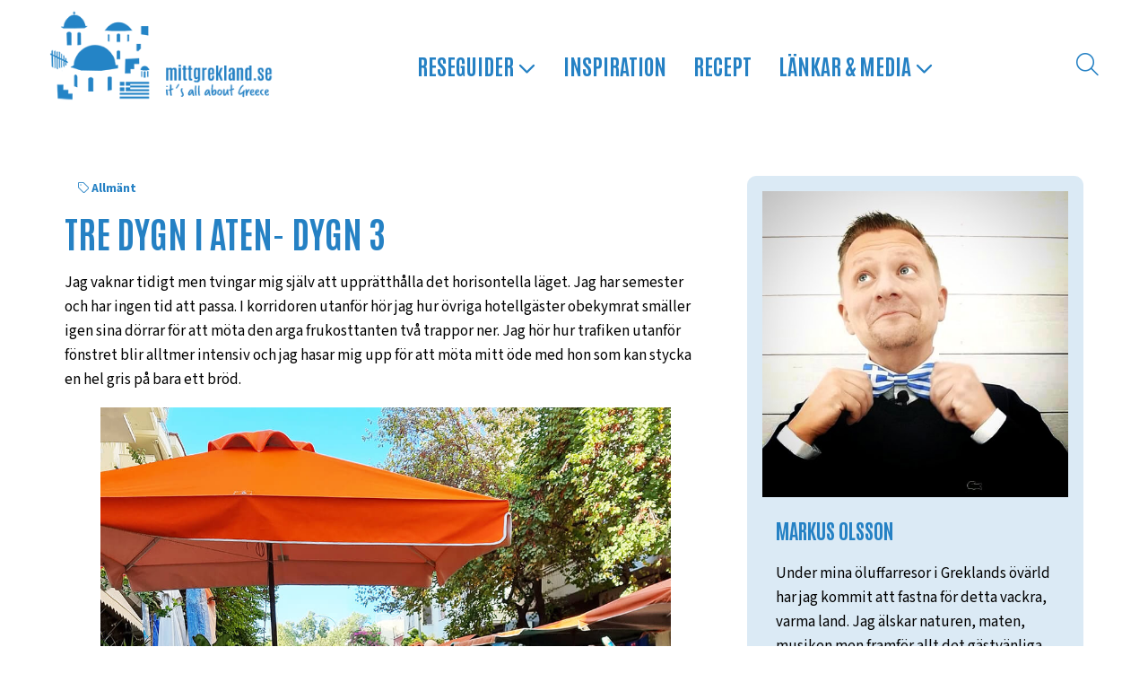

--- FILE ---
content_type: text/html; charset=UTF-8
request_url: https://mittgrekland.se/tre-dygn-i-aten-dygn-3/
body_size: 12659
content:
<!DOCTYPE html>
<html lang="sv-SE"    style="background-color:#FFFFFF;">
    <head>
        <meta charset="UTF-8">
        <meta name="viewport" content="width=device-width, initial-scale=1, maximum-scale=5">
        <title>
            Tre dygn i Aten- dygn 3 | mittgrekland.se         </title>
        <meta name='robots' content='max-image-preview:large' />
<link rel='dns-prefetch' href='//kit.fontawesome.com' />
<link rel='dns-prefetch' href='//fonts.googleapis.com' />
<link rel="alternate" type="application/rss+xml" title="mittgrekland.se &raquo; Webbflöde" href="https://mittgrekland.se/feed/" />
<link rel="alternate" title="oEmbed (JSON)" type="application/json+oembed" href="https://mittgrekland.se/wp-json/oembed/1.0/embed?url=https%3A%2F%2Fmittgrekland.se%2Ftre-dygn-i-aten-dygn-3%2F" />
<link rel="alternate" title="oEmbed (XML)" type="text/xml+oembed" href="https://mittgrekland.se/wp-json/oembed/1.0/embed?url=https%3A%2F%2Fmittgrekland.se%2Ftre-dygn-i-aten-dygn-3%2F&#038;format=xml" />
<style id='wp-img-auto-sizes-contain-inline-css'>
img:is([sizes=auto i],[sizes^="auto," i]){contain-intrinsic-size:3000px 1500px}
/*# sourceURL=wp-img-auto-sizes-contain-inline-css */
</style>
<link rel='stylesheet' id='wp-block-library-css' href='https://mittgrekland.se/wp-includes/css/dist/block-library/style.min.css?ver=6.9' media='all' />
<style id='wp-block-heading-inline-css'>
h1:where(.wp-block-heading).has-background,h2:where(.wp-block-heading).has-background,h3:where(.wp-block-heading).has-background,h4:where(.wp-block-heading).has-background,h5:where(.wp-block-heading).has-background,h6:where(.wp-block-heading).has-background{padding:1.25em 2.375em}h1.has-text-align-left[style*=writing-mode]:where([style*=vertical-lr]),h1.has-text-align-right[style*=writing-mode]:where([style*=vertical-rl]),h2.has-text-align-left[style*=writing-mode]:where([style*=vertical-lr]),h2.has-text-align-right[style*=writing-mode]:where([style*=vertical-rl]),h3.has-text-align-left[style*=writing-mode]:where([style*=vertical-lr]),h3.has-text-align-right[style*=writing-mode]:where([style*=vertical-rl]),h4.has-text-align-left[style*=writing-mode]:where([style*=vertical-lr]),h4.has-text-align-right[style*=writing-mode]:where([style*=vertical-rl]),h5.has-text-align-left[style*=writing-mode]:where([style*=vertical-lr]),h5.has-text-align-right[style*=writing-mode]:where([style*=vertical-rl]),h6.has-text-align-left[style*=writing-mode]:where([style*=vertical-lr]),h6.has-text-align-right[style*=writing-mode]:where([style*=vertical-rl]){rotate:180deg}
/*# sourceURL=https://mittgrekland.se/wp-includes/blocks/heading/style.min.css */
</style>
<style id='wp-block-image-inline-css'>
.wp-block-image>a,.wp-block-image>figure>a{display:inline-block}.wp-block-image img{box-sizing:border-box;height:auto;max-width:100%;vertical-align:bottom}@media not (prefers-reduced-motion){.wp-block-image img.hide{visibility:hidden}.wp-block-image img.show{animation:show-content-image .4s}}.wp-block-image[style*=border-radius] img,.wp-block-image[style*=border-radius]>a{border-radius:inherit}.wp-block-image.has-custom-border img{box-sizing:border-box}.wp-block-image.aligncenter{text-align:center}.wp-block-image.alignfull>a,.wp-block-image.alignwide>a{width:100%}.wp-block-image.alignfull img,.wp-block-image.alignwide img{height:auto;width:100%}.wp-block-image .aligncenter,.wp-block-image .alignleft,.wp-block-image .alignright,.wp-block-image.aligncenter,.wp-block-image.alignleft,.wp-block-image.alignright{display:table}.wp-block-image .aligncenter>figcaption,.wp-block-image .alignleft>figcaption,.wp-block-image .alignright>figcaption,.wp-block-image.aligncenter>figcaption,.wp-block-image.alignleft>figcaption,.wp-block-image.alignright>figcaption{caption-side:bottom;display:table-caption}.wp-block-image .alignleft{float:left;margin:.5em 1em .5em 0}.wp-block-image .alignright{float:right;margin:.5em 0 .5em 1em}.wp-block-image .aligncenter{margin-left:auto;margin-right:auto}.wp-block-image :where(figcaption){margin-bottom:1em;margin-top:.5em}.wp-block-image.is-style-circle-mask img{border-radius:9999px}@supports ((-webkit-mask-image:none) or (mask-image:none)) or (-webkit-mask-image:none){.wp-block-image.is-style-circle-mask img{border-radius:0;-webkit-mask-image:url('data:image/svg+xml;utf8,<svg viewBox="0 0 100 100" xmlns="http://www.w3.org/2000/svg"><circle cx="50" cy="50" r="50"/></svg>');mask-image:url('data:image/svg+xml;utf8,<svg viewBox="0 0 100 100" xmlns="http://www.w3.org/2000/svg"><circle cx="50" cy="50" r="50"/></svg>');mask-mode:alpha;-webkit-mask-position:center;mask-position:center;-webkit-mask-repeat:no-repeat;mask-repeat:no-repeat;-webkit-mask-size:contain;mask-size:contain}}:root :where(.wp-block-image.is-style-rounded img,.wp-block-image .is-style-rounded img){border-radius:9999px}.wp-block-image figure{margin:0}.wp-lightbox-container{display:flex;flex-direction:column;position:relative}.wp-lightbox-container img{cursor:zoom-in}.wp-lightbox-container img:hover+button{opacity:1}.wp-lightbox-container button{align-items:center;backdrop-filter:blur(16px) saturate(180%);background-color:#5a5a5a40;border:none;border-radius:4px;cursor:zoom-in;display:flex;height:20px;justify-content:center;opacity:0;padding:0;position:absolute;right:16px;text-align:center;top:16px;width:20px;z-index:100}@media not (prefers-reduced-motion){.wp-lightbox-container button{transition:opacity .2s ease}}.wp-lightbox-container button:focus-visible{outline:3px auto #5a5a5a40;outline:3px auto -webkit-focus-ring-color;outline-offset:3px}.wp-lightbox-container button:hover{cursor:pointer;opacity:1}.wp-lightbox-container button:focus{opacity:1}.wp-lightbox-container button:focus,.wp-lightbox-container button:hover,.wp-lightbox-container button:not(:hover):not(:active):not(.has-background){background-color:#5a5a5a40;border:none}.wp-lightbox-overlay{box-sizing:border-box;cursor:zoom-out;height:100vh;left:0;overflow:hidden;position:fixed;top:0;visibility:hidden;width:100%;z-index:100000}.wp-lightbox-overlay .close-button{align-items:center;cursor:pointer;display:flex;justify-content:center;min-height:40px;min-width:40px;padding:0;position:absolute;right:calc(env(safe-area-inset-right) + 16px);top:calc(env(safe-area-inset-top) + 16px);z-index:5000000}.wp-lightbox-overlay .close-button:focus,.wp-lightbox-overlay .close-button:hover,.wp-lightbox-overlay .close-button:not(:hover):not(:active):not(.has-background){background:none;border:none}.wp-lightbox-overlay .lightbox-image-container{height:var(--wp--lightbox-container-height);left:50%;overflow:hidden;position:absolute;top:50%;transform:translate(-50%,-50%);transform-origin:top left;width:var(--wp--lightbox-container-width);z-index:9999999999}.wp-lightbox-overlay .wp-block-image{align-items:center;box-sizing:border-box;display:flex;height:100%;justify-content:center;margin:0;position:relative;transform-origin:0 0;width:100%;z-index:3000000}.wp-lightbox-overlay .wp-block-image img{height:var(--wp--lightbox-image-height);min-height:var(--wp--lightbox-image-height);min-width:var(--wp--lightbox-image-width);width:var(--wp--lightbox-image-width)}.wp-lightbox-overlay .wp-block-image figcaption{display:none}.wp-lightbox-overlay button{background:none;border:none}.wp-lightbox-overlay .scrim{background-color:#fff;height:100%;opacity:.9;position:absolute;width:100%;z-index:2000000}.wp-lightbox-overlay.active{visibility:visible}@media not (prefers-reduced-motion){.wp-lightbox-overlay.active{animation:turn-on-visibility .25s both}.wp-lightbox-overlay.active img{animation:turn-on-visibility .35s both}.wp-lightbox-overlay.show-closing-animation:not(.active){animation:turn-off-visibility .35s both}.wp-lightbox-overlay.show-closing-animation:not(.active) img{animation:turn-off-visibility .25s both}.wp-lightbox-overlay.zoom.active{animation:none;opacity:1;visibility:visible}.wp-lightbox-overlay.zoom.active .lightbox-image-container{animation:lightbox-zoom-in .4s}.wp-lightbox-overlay.zoom.active .lightbox-image-container img{animation:none}.wp-lightbox-overlay.zoom.active .scrim{animation:turn-on-visibility .4s forwards}.wp-lightbox-overlay.zoom.show-closing-animation:not(.active){animation:none}.wp-lightbox-overlay.zoom.show-closing-animation:not(.active) .lightbox-image-container{animation:lightbox-zoom-out .4s}.wp-lightbox-overlay.zoom.show-closing-animation:not(.active) .lightbox-image-container img{animation:none}.wp-lightbox-overlay.zoom.show-closing-animation:not(.active) .scrim{animation:turn-off-visibility .4s forwards}}@keyframes show-content-image{0%{visibility:hidden}99%{visibility:hidden}to{visibility:visible}}@keyframes turn-on-visibility{0%{opacity:0}to{opacity:1}}@keyframes turn-off-visibility{0%{opacity:1;visibility:visible}99%{opacity:0;visibility:visible}to{opacity:0;visibility:hidden}}@keyframes lightbox-zoom-in{0%{transform:translate(calc((-100vw + var(--wp--lightbox-scrollbar-width))/2 + var(--wp--lightbox-initial-left-position)),calc(-50vh + var(--wp--lightbox-initial-top-position))) scale(var(--wp--lightbox-scale))}to{transform:translate(-50%,-50%) scale(1)}}@keyframes lightbox-zoom-out{0%{transform:translate(-50%,-50%) scale(1);visibility:visible}99%{visibility:visible}to{transform:translate(calc((-100vw + var(--wp--lightbox-scrollbar-width))/2 + var(--wp--lightbox-initial-left-position)),calc(-50vh + var(--wp--lightbox-initial-top-position))) scale(var(--wp--lightbox-scale));visibility:hidden}}
/*# sourceURL=https://mittgrekland.se/wp-includes/blocks/image/style.min.css */
</style>
<style id='wp-block-paragraph-inline-css'>
.is-small-text{font-size:.875em}.is-regular-text{font-size:1em}.is-large-text{font-size:2.25em}.is-larger-text{font-size:3em}.has-drop-cap:not(:focus):first-letter{float:left;font-size:8.4em;font-style:normal;font-weight:100;line-height:.68;margin:.05em .1em 0 0;text-transform:uppercase}body.rtl .has-drop-cap:not(:focus):first-letter{float:none;margin-left:.1em}p.has-drop-cap.has-background{overflow:hidden}:root :where(p.has-background){padding:1.25em 2.375em}:where(p.has-text-color:not(.has-link-color)) a{color:inherit}p.has-text-align-left[style*="writing-mode:vertical-lr"],p.has-text-align-right[style*="writing-mode:vertical-rl"]{rotate:180deg}
/*# sourceURL=https://mittgrekland.se/wp-includes/blocks/paragraph/style.min.css */
</style>
<style id='wp-block-verse-inline-css'>
pre.wp-block-verse{overflow:auto;white-space:pre-wrap}:where(pre.wp-block-verse){font-family:inherit}
/*# sourceURL=https://mittgrekland.se/wp-includes/blocks/verse/style.min.css */
</style>
<style id='global-styles-inline-css'>
:root{--wp--preset--aspect-ratio--square: 1;--wp--preset--aspect-ratio--4-3: 4/3;--wp--preset--aspect-ratio--3-4: 3/4;--wp--preset--aspect-ratio--3-2: 3/2;--wp--preset--aspect-ratio--2-3: 2/3;--wp--preset--aspect-ratio--16-9: 16/9;--wp--preset--aspect-ratio--9-16: 9/16;--wp--preset--color--black: #000000;--wp--preset--color--cyan-bluish-gray: #abb8c3;--wp--preset--color--white: #ffffff;--wp--preset--color--pale-pink: #f78da7;--wp--preset--color--vivid-red: #cf2e2e;--wp--preset--color--luminous-vivid-orange: #ff6900;--wp--preset--color--luminous-vivid-amber: #fcb900;--wp--preset--color--light-green-cyan: #7bdcb5;--wp--preset--color--vivid-green-cyan: #00d084;--wp--preset--color--pale-cyan-blue: #8ed1fc;--wp--preset--color--vivid-cyan-blue: #0693e3;--wp--preset--color--vivid-purple: #9b51e0;--wp--preset--gradient--vivid-cyan-blue-to-vivid-purple: linear-gradient(135deg,rgb(6,147,227) 0%,rgb(155,81,224) 100%);--wp--preset--gradient--light-green-cyan-to-vivid-green-cyan: linear-gradient(135deg,rgb(122,220,180) 0%,rgb(0,208,130) 100%);--wp--preset--gradient--luminous-vivid-amber-to-luminous-vivid-orange: linear-gradient(135deg,rgb(252,185,0) 0%,rgb(255,105,0) 100%);--wp--preset--gradient--luminous-vivid-orange-to-vivid-red: linear-gradient(135deg,rgb(255,105,0) 0%,rgb(207,46,46) 100%);--wp--preset--gradient--very-light-gray-to-cyan-bluish-gray: linear-gradient(135deg,rgb(238,238,238) 0%,rgb(169,184,195) 100%);--wp--preset--gradient--cool-to-warm-spectrum: linear-gradient(135deg,rgb(74,234,220) 0%,rgb(151,120,209) 20%,rgb(207,42,186) 40%,rgb(238,44,130) 60%,rgb(251,105,98) 80%,rgb(254,248,76) 100%);--wp--preset--gradient--blush-light-purple: linear-gradient(135deg,rgb(255,206,236) 0%,rgb(152,150,240) 100%);--wp--preset--gradient--blush-bordeaux: linear-gradient(135deg,rgb(254,205,165) 0%,rgb(254,45,45) 50%,rgb(107,0,62) 100%);--wp--preset--gradient--luminous-dusk: linear-gradient(135deg,rgb(255,203,112) 0%,rgb(199,81,192) 50%,rgb(65,88,208) 100%);--wp--preset--gradient--pale-ocean: linear-gradient(135deg,rgb(255,245,203) 0%,rgb(182,227,212) 50%,rgb(51,167,181) 100%);--wp--preset--gradient--electric-grass: linear-gradient(135deg,rgb(202,248,128) 0%,rgb(113,206,126) 100%);--wp--preset--gradient--midnight: linear-gradient(135deg,rgb(2,3,129) 0%,rgb(40,116,252) 100%);--wp--preset--font-size--small: 13px;--wp--preset--font-size--medium: 20px;--wp--preset--font-size--large: 36px;--wp--preset--font-size--x-large: 42px;--wp--preset--spacing--20: 0.44rem;--wp--preset--spacing--30: 0.67rem;--wp--preset--spacing--40: 1rem;--wp--preset--spacing--50: 1.5rem;--wp--preset--spacing--60: 2.25rem;--wp--preset--spacing--70: 3.38rem;--wp--preset--spacing--80: 5.06rem;--wp--preset--shadow--natural: 6px 6px 9px rgba(0, 0, 0, 0.2);--wp--preset--shadow--deep: 12px 12px 50px rgba(0, 0, 0, 0.4);--wp--preset--shadow--sharp: 6px 6px 0px rgba(0, 0, 0, 0.2);--wp--preset--shadow--outlined: 6px 6px 0px -3px rgb(255, 255, 255), 6px 6px rgb(0, 0, 0);--wp--preset--shadow--crisp: 6px 6px 0px rgb(0, 0, 0);}:where(.is-layout-flex){gap: 0.5em;}:where(.is-layout-grid){gap: 0.5em;}body .is-layout-flex{display: flex;}.is-layout-flex{flex-wrap: wrap;align-items: center;}.is-layout-flex > :is(*, div){margin: 0;}body .is-layout-grid{display: grid;}.is-layout-grid > :is(*, div){margin: 0;}:where(.wp-block-columns.is-layout-flex){gap: 2em;}:where(.wp-block-columns.is-layout-grid){gap: 2em;}:where(.wp-block-post-template.is-layout-flex){gap: 1.25em;}:where(.wp-block-post-template.is-layout-grid){gap: 1.25em;}.has-black-color{color: var(--wp--preset--color--black) !important;}.has-cyan-bluish-gray-color{color: var(--wp--preset--color--cyan-bluish-gray) !important;}.has-white-color{color: var(--wp--preset--color--white) !important;}.has-pale-pink-color{color: var(--wp--preset--color--pale-pink) !important;}.has-vivid-red-color{color: var(--wp--preset--color--vivid-red) !important;}.has-luminous-vivid-orange-color{color: var(--wp--preset--color--luminous-vivid-orange) !important;}.has-luminous-vivid-amber-color{color: var(--wp--preset--color--luminous-vivid-amber) !important;}.has-light-green-cyan-color{color: var(--wp--preset--color--light-green-cyan) !important;}.has-vivid-green-cyan-color{color: var(--wp--preset--color--vivid-green-cyan) !important;}.has-pale-cyan-blue-color{color: var(--wp--preset--color--pale-cyan-blue) !important;}.has-vivid-cyan-blue-color{color: var(--wp--preset--color--vivid-cyan-blue) !important;}.has-vivid-purple-color{color: var(--wp--preset--color--vivid-purple) !important;}.has-black-background-color{background-color: var(--wp--preset--color--black) !important;}.has-cyan-bluish-gray-background-color{background-color: var(--wp--preset--color--cyan-bluish-gray) !important;}.has-white-background-color{background-color: var(--wp--preset--color--white) !important;}.has-pale-pink-background-color{background-color: var(--wp--preset--color--pale-pink) !important;}.has-vivid-red-background-color{background-color: var(--wp--preset--color--vivid-red) !important;}.has-luminous-vivid-orange-background-color{background-color: var(--wp--preset--color--luminous-vivid-orange) !important;}.has-luminous-vivid-amber-background-color{background-color: var(--wp--preset--color--luminous-vivid-amber) !important;}.has-light-green-cyan-background-color{background-color: var(--wp--preset--color--light-green-cyan) !important;}.has-vivid-green-cyan-background-color{background-color: var(--wp--preset--color--vivid-green-cyan) !important;}.has-pale-cyan-blue-background-color{background-color: var(--wp--preset--color--pale-cyan-blue) !important;}.has-vivid-cyan-blue-background-color{background-color: var(--wp--preset--color--vivid-cyan-blue) !important;}.has-vivid-purple-background-color{background-color: var(--wp--preset--color--vivid-purple) !important;}.has-black-border-color{border-color: var(--wp--preset--color--black) !important;}.has-cyan-bluish-gray-border-color{border-color: var(--wp--preset--color--cyan-bluish-gray) !important;}.has-white-border-color{border-color: var(--wp--preset--color--white) !important;}.has-pale-pink-border-color{border-color: var(--wp--preset--color--pale-pink) !important;}.has-vivid-red-border-color{border-color: var(--wp--preset--color--vivid-red) !important;}.has-luminous-vivid-orange-border-color{border-color: var(--wp--preset--color--luminous-vivid-orange) !important;}.has-luminous-vivid-amber-border-color{border-color: var(--wp--preset--color--luminous-vivid-amber) !important;}.has-light-green-cyan-border-color{border-color: var(--wp--preset--color--light-green-cyan) !important;}.has-vivid-green-cyan-border-color{border-color: var(--wp--preset--color--vivid-green-cyan) !important;}.has-pale-cyan-blue-border-color{border-color: var(--wp--preset--color--pale-cyan-blue) !important;}.has-vivid-cyan-blue-border-color{border-color: var(--wp--preset--color--vivid-cyan-blue) !important;}.has-vivid-purple-border-color{border-color: var(--wp--preset--color--vivid-purple) !important;}.has-vivid-cyan-blue-to-vivid-purple-gradient-background{background: var(--wp--preset--gradient--vivid-cyan-blue-to-vivid-purple) !important;}.has-light-green-cyan-to-vivid-green-cyan-gradient-background{background: var(--wp--preset--gradient--light-green-cyan-to-vivid-green-cyan) !important;}.has-luminous-vivid-amber-to-luminous-vivid-orange-gradient-background{background: var(--wp--preset--gradient--luminous-vivid-amber-to-luminous-vivid-orange) !important;}.has-luminous-vivid-orange-to-vivid-red-gradient-background{background: var(--wp--preset--gradient--luminous-vivid-orange-to-vivid-red) !important;}.has-very-light-gray-to-cyan-bluish-gray-gradient-background{background: var(--wp--preset--gradient--very-light-gray-to-cyan-bluish-gray) !important;}.has-cool-to-warm-spectrum-gradient-background{background: var(--wp--preset--gradient--cool-to-warm-spectrum) !important;}.has-blush-light-purple-gradient-background{background: var(--wp--preset--gradient--blush-light-purple) !important;}.has-blush-bordeaux-gradient-background{background: var(--wp--preset--gradient--blush-bordeaux) !important;}.has-luminous-dusk-gradient-background{background: var(--wp--preset--gradient--luminous-dusk) !important;}.has-pale-ocean-gradient-background{background: var(--wp--preset--gradient--pale-ocean) !important;}.has-electric-grass-gradient-background{background: var(--wp--preset--gradient--electric-grass) !important;}.has-midnight-gradient-background{background: var(--wp--preset--gradient--midnight) !important;}.has-small-font-size{font-size: var(--wp--preset--font-size--small) !important;}.has-medium-font-size{font-size: var(--wp--preset--font-size--medium) !important;}.has-large-font-size{font-size: var(--wp--preset--font-size--large) !important;}.has-x-large-font-size{font-size: var(--wp--preset--font-size--x-large) !important;}
/*# sourceURL=global-styles-inline-css */
</style>

<style id='classic-theme-styles-inline-css'>
/*! This file is auto-generated */
.wp-block-button__link{color:#fff;background-color:#32373c;border-radius:9999px;box-shadow:none;text-decoration:none;padding:calc(.667em + 2px) calc(1.333em + 2px);font-size:1.125em}.wp-block-file__button{background:#32373c;color:#fff;text-decoration:none}
/*# sourceURL=/wp-includes/css/classic-themes.min.css */
</style>
<style id='font-awesome-svg-styles-default-inline-css'>
.svg-inline--fa {
  display: inline-block;
  height: 1em;
  overflow: visible;
  vertical-align: -.125em;
}
/*# sourceURL=font-awesome-svg-styles-default-inline-css */
</style>
<link rel='stylesheet' id='font-awesome-svg-styles-css' href='https://mittgrekland.se/wp-content/uploads/font-awesome/v6.5.2/css/svg-with-js.css' media='all' />
<style id='font-awesome-svg-styles-inline-css'>
   .wp-block-font-awesome-icon svg::before,
   .wp-rich-text-font-awesome-icon svg::before {content: unset;}
/*# sourceURL=font-awesome-svg-styles-inline-css */
</style>
<link rel='stylesheet' id='google-fonts-css' href='https://fonts.googleapis.com/css?family=Raleway%3A400%2C300%2C700&#038;ver=6.9' media='all' />
<link rel='stylesheet' id='slb_core-css' href='https://mittgrekland.se/wp-content/plugins/simple-lightbox/client/css/app.css?ver=2.9.4' media='all' />
<link rel='stylesheet' id='qnscss---main-css' href='https://mittgrekland.se/wp-content/themes/mittgrekland/assets/css/--main.css?ver=1720704744' media='all' />
<link rel='stylesheet' id='searchwp-live-search-css' href='https://mittgrekland.se/wp-content/plugins/searchwp-live-ajax-search/assets/styles/style.min.css?ver=1.8.7' media='all' />
<style id='searchwp-live-search-inline-css'>
.searchwp-live-search-result .searchwp-live-search-result--title a {
  font-size: 16px;
}
.searchwp-live-search-result .searchwp-live-search-result--price {
  font-size: 14px;
}
.searchwp-live-search-result .searchwp-live-search-result--add-to-cart .button {
  font-size: 14px;
}

/*# sourceURL=searchwp-live-search-inline-css */
</style>
<script src="https://mittgrekland.se/wp-includes/js/jquery/jquery.min.js?ver=3.7.1" id="jquery-core-js"></script>
<script src="https://mittgrekland.se/wp-includes/js/jquery/jquery-migrate.min.js?ver=3.4.1" id="jquery-migrate-js"></script>
<script defer crossorigin="anonymous" src="https://kit.fontawesome.com/706611259b.js" id="font-awesome-official-js"></script>
<link rel="https://api.w.org/" href="https://mittgrekland.se/wp-json/" /><link rel="alternate" title="JSON" type="application/json" href="https://mittgrekland.se/wp-json/wp/v2/posts/4503" /><link rel="EditURI" type="application/rsd+xml" title="RSD" href="https://mittgrekland.se/xmlrpc.php?rsd" />
<meta name="generator" content="WordPress 6.9" />
<link rel="canonical" href="https://mittgrekland.se/tre-dygn-i-aten-dygn-3/" />
<link rel='shortlink' href='https://mittgrekland.se/?p=4503' />
<link rel="icon" href="https://mittgrekland.se/wp-content/uploads/2024/07/cropped-logga-med-rund-bakgrund-2024-32x32.png" sizes="32x32" />
<link rel="icon" href="https://mittgrekland.se/wp-content/uploads/2024/07/cropped-logga-med-rund-bakgrund-2024-192x192.png" sizes="192x192" />
<link rel="apple-touch-icon" href="https://mittgrekland.se/wp-content/uploads/2024/07/cropped-logga-med-rund-bakgrund-2024-180x180.png" />
<meta name="msapplication-TileImage" content="https://mittgrekland.se/wp-content/uploads/2024/07/cropped-logga-med-rund-bakgrund-2024-270x270.png" />
        <link rel="preconnect" href="https://fonts.googleapis.com">
<link rel="preconnect" href="https://fonts.gstatic.com" crossorigin>
<link href="https://fonts.googleapis.com/css2?family=Antonio:wght@100..700&family=Source+Sans+3:ital,wght@0,200..900;1,200..900&display=swap" rel="stylesheet">
<link rel="stylesheet" href="https://use.typekit.net/aba0dxh.css"> 
		<meta name="google-site-verification" content="3n0-alKWVC9Mv6A5TSYDzzzSvLiWUQ0iui4yfmokby4" />
		<!-- Google tag (gtag.js) -->
<script async src="https://www.googletagmanager.com/gtag/js?id=G-BN6RJ5ZCXV"></script>
<script>
  window.dataLayer = window.dataLayer || [];
  function gtag(){dataLayer.push(arguments);}
  gtag('js', new Date());

  gtag('config', 'G-BN6RJ5ZCXV');
</script>
    </head>
    <body class="wp-singular post-template-default single single-post postid-4503 single-format-standard wp-custom-logo wp-theme-mittgrekland">
        <header class="site-header">
            <div class="header-search">
                <div class="container">
                   <form action="/">
                                <input data-swplive="true" type="text" name="s" class="header-search__input">
                                <button type="submit" class="header-search__button"><i class="fas fa-search"></i></button>
                            </form>
                </div>
            </div>
            <div class="header-container container">
                <div class="hamburger hamburger--arrowturn">
                    <div class="hamburger-box">
                        <div class="hamburger-inner"></div>
                    </div>
                </div>
                <div class="site-logo">
                    <a href="https://mittgrekland.se">
                        <img src="https://mittgrekland.se/wp-content/uploads/2024/08/mittgrekland-se.png" alt="mittgrekland.se" />                    </a>
                </div>
                
                <nav class="top-nav"><ul class="top-level"><li id="menu-item-4987" class="menu-item menu-item-type-custom menu-item-object-custom menu-item-has-children menu-item-4987"><a href="/grekland/">Reseguider  <i class="fa-regular fa-angle-down"></i></a>
<ul class="sub-menu">
	<li id="menu-item-5107" class="menu-item menu-item-type-custom menu-item-object-custom menu-item-5107"><a href="/grekland/">Om grekland</a></li>
	<li id="menu-item-1760" class="menu-item menu-item-type-post_type menu-item-object-page menu-item-1760"><a href="https://mittgrekland.se/oarna/">De grekiska öarna</a></li>
	<li id="menu-item-1761" class="menu-item menu-item-type-post_type menu-item-object-page menu-item-1761"><a href="https://mittgrekland.se/fastlandet/">Fastlandet</a></li>
	<li id="menu-item-1762" class="menu-item menu-item-type-post_type menu-item-object-page menu-item-1762"><a href="https://mittgrekland.se/oluffa/">Öluffa</a></li>
	<li id="menu-item-1763" class="menu-item menu-item-type-post_type menu-item-object-page menu-item-1763"><a href="https://mittgrekland.se/boka-farja-i-grekland/">Boka färja i Grekland</a></li>
</ul>
</li>
<li id="menu-item-168" class="menu-item menu-item-type-post_type menu-item-object-page menu-item-168"><a href="https://mittgrekland.se/inspiration/">Inspiration</a></li>
<li id="menu-item-170" class="menu-item menu-item-type-post_type menu-item-object-page menu-item-170"><a href="https://mittgrekland.se/recept/">Recept</a></li>
<li id="menu-item-169" class="menu-item menu-item-type-post_type menu-item-object-page menu-item-has-children menu-item-169"><a href="https://mittgrekland.se/lankar-media/">Länkar &#038; media <i class="fa-regular fa-angle-down"></i></a>
<ul class="sub-menu">
	<li id="menu-item-1764" class="menu-item menu-item-type-post_type menu-item-object-page menu-item-1764"><a href="https://mittgrekland.se/lankar-media/reseguider/">Reseguider</a></li>
	<li id="menu-item-1765" class="menu-item menu-item-type-post_type menu-item-object-page menu-item-1765"><a href="https://mittgrekland.se/lankar-media/skonlitteratur/">Skönlitteratur</a></li>
	<li id="menu-item-1766" class="menu-item menu-item-type-post_type menu-item-object-page menu-item-1766"><a href="https://mittgrekland.se/lankar-media/kokbocker/">Kokböcker</a></li>
	<li id="menu-item-1767" class="menu-item menu-item-type-post_type menu-item-object-page menu-item-1767"><a href="https://mittgrekland.se/lankar-media/bloggar-lankar/">Bloggar &#038; Länkar</a></li>
	<li id="menu-item-4960" class="menu-item menu-item-type-taxonomy menu-item-object-category menu-item-4960"><a href="https://mittgrekland.se/category/podcast/">Podcast</a></li>
	<li id="menu-item-1772" class="menu-item menu-item-type-post_type menu-item-object-page menu-item-1772"><a href="https://mittgrekland.se/lankar-media/kurs-oluffa/">Kurs: Öluffa</a></li>
</ul>
</li>
</ul></nav>				  <div class="search-button-container">
                            <a id="search"><i class="fal fa-search"></i></a>
                        </div>
                <nav class="mobile-nav">
                    <div class="mobile-nav--inner">
                        <ul class="mobile-nav--inner-menu"><li id="menu-item-5152" class="menu-item menu-item-type-custom menu-item-object-custom menu-item-5152"><a href="/">Hem</a></li>
<li id="menu-item-5197" class="menu-item menu-item-type-post_type menu-item-object-page menu-item-has-children menu-item-5197"><a href="https://mittgrekland.se/oarna/">De grekiska öarna</a>
<ul class="sub-menu">
	<li id="menu-item-5202" class="menu-item menu-item-type-taxonomy menu-item-object-place_category menu-item-5202"><a href="https://mittgrekland.se/reseguide/dodekaneserna/">Dodekaneserna</a></li>
	<li id="menu-item-5207" class="menu-item menu-item-type-taxonomy menu-item-object-place_category menu-item-5207"><a href="https://mittgrekland.se/reseguide/kreta/">Kreta</a></li>
	<li id="menu-item-5201" class="menu-item menu-item-type-taxonomy menu-item-object-place_category menu-item-5201"><a href="https://mittgrekland.se/reseguide/kykladerna/">Kykladerna</a></li>
	<li id="menu-item-5203" class="menu-item menu-item-type-taxonomy menu-item-object-place_category menu-item-5203"><a href="https://mittgrekland.se/reseguide/nordostra-egeiska-oarna/">Nordöstra egeiska öarna</a></li>
	<li id="menu-item-5204" class="menu-item menu-item-type-taxonomy menu-item-object-place_category menu-item-5204"><a href="https://mittgrekland.se/reseguide/joniska-oarna/">Joniska öarna</a></li>
	<li id="menu-item-5205" class="menu-item menu-item-type-taxonomy menu-item-object-place_category menu-item-5205"><a href="https://mittgrekland.se/reseguide/saroniska-oarna/">Saroniska öarna</a></li>
	<li id="menu-item-5206" class="menu-item menu-item-type-taxonomy menu-item-object-place_category menu-item-5206"><a href="https://mittgrekland.se/reseguide/sporaderna-och-evia/">Sporaderna &#038; Evia</a></li>
	<li id="menu-item-5235" class="menu-item menu-item-type-post_type menu-item-object-page menu-item-5235"><a href="https://mittgrekland.se/boka-farja-i-grekland/">Boka färja</a></li>
</ul>
</li>
<li id="menu-item-5814" class="menu-item menu-item-type-custom menu-item-object-custom menu-item-has-children menu-item-5814"><a href="/fastlandet/">Det grekiska fastlandet</a>
<ul class="sub-menu">
	<li id="menu-item-6296" class="menu-item menu-item-type-custom menu-item-object-custom menu-item-6296"><a href="https://mittgrekland.se/platser/arachova/">Aráchova</a></li>
	<li id="menu-item-5221" class="menu-item menu-item-type-post_type menu-item-object-place menu-item-5221"><a href="https://mittgrekland.se/platser/aten/">Aten</a></li>
	<li id="menu-item-6295" class="menu-item menu-item-type-custom menu-item-object-custom menu-item-6295"><a href="https://mittgrekland.se/platser/epirus/">Epirus</a></li>
	<li id="menu-item-6297" class="menu-item menu-item-type-custom menu-item-object-custom menu-item-6297"><a href="https://mittgrekland.se/platser/halkidiki/">Halkidiki</a></li>
	<li id="menu-item-5224" class="menu-item menu-item-type-post_type menu-item-object-place menu-item-5224"><a href="https://mittgrekland.se/platser/ioannina/">Ioannina</a></li>
	<li id="menu-item-6299" class="menu-item menu-item-type-custom menu-item-object-custom menu-item-6299"><a href="https://mittgrekland.se/platser/kalamata/">Kalamata</a></li>
	<li id="menu-item-5225" class="menu-item menu-item-type-post_type menu-item-object-place menu-item-5225"><a href="https://mittgrekland.se/platser/parga/">Parga</a></li>
	<li id="menu-item-6298" class="menu-item menu-item-type-custom menu-item-object-custom menu-item-6298"><a href="https://mittgrekland.se/platser/sivota/">Sivota</a></li>
	<li id="menu-item-5227" class="menu-item menu-item-type-post_type menu-item-object-place menu-item-5227"><a href="https://mittgrekland.se/platser/thessaloniki/">Thessaloniki</a></li>
</ul>
</li>
<li id="menu-item-5233" class="menu-item menu-item-type-post_type menu-item-object-page menu-item-has-children menu-item-5233"><a href="https://mittgrekland.se/oluffa/">Öluffa i Grekland</a>
<ul class="sub-menu">
	<li id="menu-item-5260" class="menu-item menu-item-type-post_type menu-item-object-page menu-item-5260"><a href="https://mittgrekland.se/boka-farja-i-grekland/">Boka färja i Grekland</a></li>
	<li id="menu-item-6300" class="menu-item menu-item-type-post_type menu-item-object-page menu-item-6300"><a href="https://mittgrekland.se/oluffa/aten-andros-tinos-syros-aten/">Aten-Andros-Tinos-Syros-Aten</a></li>
	<li id="menu-item-5248" class="menu-item menu-item-type-post_type menu-item-object-page menu-item-5248"><a href="https://mittgrekland.se/oluffa/aten-egina-poros-hydra-spetses-aten/">Aten-Egina-Poros-Hydra-Spetses-Aten</a></li>
	<li id="menu-item-5249" class="menu-item menu-item-type-post_type menu-item-object-page menu-item-5249"><a href="https://mittgrekland.se/oluffa/aten-lesbos-chios-samos-aten/">Aten-Lesbos-Chios-Samos-Aten</a></li>
	<li id="menu-item-5250" class="menu-item menu-item-type-post_type menu-item-object-page menu-item-5250"><a href="https://mittgrekland.se/oluffa/aten-serifos-sifnos-milos-aten/">Aten-Serifos-Sifnos-Milos-Aten</a></li>
	<li id="menu-item-5251" class="menu-item menu-item-type-post_type menu-item-object-page menu-item-5251"><a href="https://mittgrekland.se/oluffa/aten-syros-mykonos-naxos-aten/">Aten-Syros-Mykonos-Naxos-Aten</a></li>
	<li id="menu-item-5252" class="menu-item menu-item-type-post_type menu-item-object-page menu-item-5252"><a href="https://mittgrekland.se/oluffa/korfu-paxos-antipaxos-korfu/">Korfu-Paxos-Antipaxos-Korfu</a></li>
	<li id="menu-item-5253" class="menu-item menu-item-type-post_type menu-item-object-page menu-item-5253"><a href="https://mittgrekland.se/oluffa/kreta-kassos-karpathos-kreta/">Kreta-Kassos-Karpathos-Kreta</a></li>
	<li id="menu-item-5254" class="menu-item menu-item-type-post_type menu-item-object-page menu-item-5254"><a href="https://mittgrekland.se/oluffa/oluffa-bland-smakykladerna/">Småkykladerna: Iraklia-Schinoussa-Koufonissi-Donoussa</a></li>
	<li id="menu-item-5255" class="menu-item menu-item-type-post_type menu-item-object-page menu-item-5255"><a href="https://mittgrekland.se/oluffa/santorini-ios-naxos-paros-santorini/">Santorini-Ios-Naxos-Paros-Santorini</a></li>
	<li id="menu-item-5256" class="menu-item menu-item-type-post_type menu-item-object-page menu-item-5256"><a href="https://mittgrekland.se/oluffa/santorini-milos-kimolos-sikinos-santorini/">Santorini-Milos-Kimolos-Sikinos-Santorini</a></li>
	<li id="menu-item-5257" class="menu-item menu-item-type-post_type menu-item-object-page menu-item-5257"><a href="https://mittgrekland.se/oluffa/santorini-naxos-koufonissi-iraklia-santorini/">Santorini-Naxos-Koufonissi-Iraklia-Santorini</a></li>
	<li id="menu-item-5258" class="menu-item menu-item-type-post_type menu-item-object-page menu-item-5258"><a href="https://mittgrekland.se/oluffa/skiathos-skopelos-alonissos-skiathos/">Skiathos-Skopelos-Alonissos-Skiathos</a></li>
	<li id="menu-item-5259" class="menu-item menu-item-type-post_type menu-item-object-page menu-item-5259"><a href="https://mittgrekland.se/oluffa/faq-oluff/">FAQ Öluff</a></li>
</ul>
</li>
<li id="menu-item-5237" class="menu-item menu-item-type-post_type menu-item-object-page menu-item-has-children menu-item-5237"><a href="https://mittgrekland.se/inspiration/">Inspiration</a>
<ul class="sub-menu">
	<li id="menu-item-5245" class="menu-item menu-item-type-taxonomy menu-item-object-category menu-item-5245"><a href="https://mittgrekland.se/category/artiklar/">Artiklar</a></li>
	<li id="menu-item-5240" class="menu-item menu-item-type-taxonomy menu-item-object-category current-post-ancestor current-menu-parent current-post-parent menu-item-5240"><a href="https://mittgrekland.se/category/allmant/">Allmänt</a></li>
	<li id="menu-item-5246" class="menu-item menu-item-type-taxonomy menu-item-object-category menu-item-5246"><a href="https://mittgrekland.se/category/foton/">Foton</a></li>
	<li id="menu-item-5241" class="menu-item menu-item-type-taxonomy menu-item-object-category menu-item-5241"><a href="https://mittgrekland.se/category/mat-och-dryck/">Mat och dryck</a></li>
	<li id="menu-item-5242" class="menu-item menu-item-type-taxonomy menu-item-object-category menu-item-5242"><a href="https://mittgrekland.se/category/resmal/">Resmål</a></li>
	<li id="menu-item-5243" class="menu-item menu-item-type-taxonomy menu-item-object-category menu-item-5243"><a href="https://mittgrekland.se/category/musik/">Musik</a></li>
	<li id="menu-item-5244" class="menu-item menu-item-type-taxonomy menu-item-object-category menu-item-5244"><a href="https://mittgrekland.se/category/strander/">Stränder</a></li>
	<li id="menu-item-5239" class="menu-item menu-item-type-taxonomy menu-item-object-category menu-item-5239"><a href="https://mittgrekland.se/category/tips/">Tips</a></li>
	<li id="menu-item-5247" class="menu-item menu-item-type-taxonomy menu-item-object-category menu-item-5247"><a href="https://mittgrekland.se/category/podcast/">Podcast</a></li>
</ul>
</li>
<li id="menu-item-5155" class="menu-item menu-item-type-custom menu-item-object-custom menu-item-has-children menu-item-5155"><a href="/recept/">Recept</a>
<ul class="sub-menu">
	<li id="menu-item-5156" class="menu-item menu-item-type-taxonomy menu-item-object-recipe_category menu-item-5156"><a href="https://mittgrekland.se/kategori/huvudratter/">Huvudrätter</a></li>
	<li id="menu-item-5157" class="menu-item menu-item-type-taxonomy menu-item-object-recipe_category menu-item-5157"><a href="https://mittgrekland.se/kategori/roror-saser/">Röror &amp; såser</a></li>
	<li id="menu-item-5158" class="menu-item menu-item-type-taxonomy menu-item-object-recipe_category menu-item-5158"><a href="https://mittgrekland.se/kategori/bakverk/">Bakverk</a></li>
	<li id="menu-item-5159" class="menu-item menu-item-type-taxonomy menu-item-object-recipe_category menu-item-5159"><a href="https://mittgrekland.se/kategori/meze/">Meze</a></li>
	<li id="menu-item-5160" class="menu-item menu-item-type-taxonomy menu-item-object-recipe_category menu-item-5160"><a href="https://mittgrekland.se/kategori/efterratter/">Efterrätter</a></li>
	<li id="menu-item-5161" class="menu-item menu-item-type-taxonomy menu-item-object-recipe_category menu-item-5161"><a href="https://mittgrekland.se/kategori/dryck/">Dryck</a></li>
	<li id="menu-item-5162" class="menu-item menu-item-type-taxonomy menu-item-object-recipe_category menu-item-5162"><a href="https://mittgrekland.se/kategori/vegetariskt/">Vegetariskt</a></li>
	<li id="menu-item-5163" class="menu-item menu-item-type-taxonomy menu-item-object-recipe_category menu-item-5163"><a href="https://mittgrekland.se/kategori/grytor/">Grytor</a></li>
	<li id="menu-item-5164" class="menu-item menu-item-type-taxonomy menu-item-object-recipe_category menu-item-5164"><a href="https://mittgrekland.se/kategori/sallader/">Sallader</a></li>
</ul>
</li>
<li id="menu-item-5166" class="menu-item menu-item-type-custom menu-item-object-custom menu-item-has-children menu-item-5166"><a href="/grekland/">Om Grekland</a>
<ul class="sub-menu">
	<li id="menu-item-5170" class="menu-item menu-item-type-post_type menu-item-object-page menu-item-5170"><a href="https://mittgrekland.se/grekland/resa-till-grekland/">Resa till Grekland</a></li>
	<li id="menu-item-5174" class="menu-item menu-item-type-post_type menu-item-object-page menu-item-5174"><a href="https://mittgrekland.se/grekland/vistas-i-grekland/">Vistas i Grekland</a></li>
	<li id="menu-item-5172" class="menu-item menu-item-type-post_type menu-item-object-page menu-item-5172"><a href="https://mittgrekland.se/grekland/vader-och-klimat/">Väder och klimat</a></li>
	<li id="menu-item-5169" class="menu-item menu-item-type-post_type menu-item-object-page menu-item-5169"><a href="https://mittgrekland.se/grekland/kommunikationer/">Kommunikationer</a></li>
	<li id="menu-item-5173" class="menu-item menu-item-type-post_type menu-item-object-page menu-item-5173"><a href="https://mittgrekland.se/grekland/varldsarv/">Världsarv</a></li>
	<li id="menu-item-5167" class="menu-item menu-item-type-post_type menu-item-object-page menu-item-5167"><a href="https://mittgrekland.se/grekland/helgdagar/">Grekiska helgdagar</a></li>
	<li id="menu-item-5168" class="menu-item menu-item-type-post_type menu-item-object-page menu-item-5168"><a href="https://mittgrekland.se/grekland/grekiska-spraket/">Grekiska språket</a></li>
	<li id="menu-item-5171" class="menu-item menu-item-type-post_type menu-item-object-page menu-item-5171"><a href="https://mittgrekland.se/grekland/sjukvard/">Sjukvård</a></li>
</ul>
</li>
</ul>                        <div class="mobile-nav--inner--footer"></div>
                    </div>
                </nav>
                
            </div>
        </header>
        <main class="site-main">
                    <div class="banner-spacer"></div>
<div class="container">
    <div class="main-wrap">
        <div class="main__content">
            <div class="group">
					<article class="loop-single-content loop-single-column-left">
		<div class="post-x">
			<ul class="post-categories">
	<li><a href="https://mittgrekland.se/category/allmant/" rel="category tag">Allmänt</a></li></ul>		</div>
		<div style="clear:both;padding:5px;"></div>
		<h2>Tre dygn i Aten- dygn 3</h2>
		
		
<p>Jag vaknar tidigt men tvingar mig själv att upprätthålla det horisontella läget. Jag har semester och har ingen tid att passa. I korridoren utanför hör jag hur övriga hotellgäster obekymrat smäller igen sina dörrar för att möta den arga frukosttanten två trappor ner. Jag hör hur trafiken utanför fönstret blir alltmer intensiv och jag hasar mig upp för att möta mitt öde med hon som kan stycka en hel gris på bara ett bröd.</p>



<figure class="wp-block-image size-full"><img decoding="async" src="https://mittgrekland.se/wp-content/uploads/2024/07/marknad-aten.jpg" alt="Pagrati Aten" class="wp-image-11808"/><figcaption>Marknad i Pagrati, Aten. (Foto: Markus Olsson)</figcaption></figure>



<p>Frukosten avlöper utan incidenter och jag snörar på mig skorna och beger mig till Pagrati som i en artikel jag nyligen har läst anses vara ett av de coolaste kvarteren i Europa. Någon extraordinär coolhet upptäcker jag inte men jag får se nya områden och den veckovisa marknaden med grönsaker som bara den får mig att vilja flytta hit.</p>



<p>Jag anammar min nya devis att ta det lugnt och landar till slut på ett café i Plaka där jag sitter länge och njuter av dryck och tilltugg. Jag passar på att skriva några rader och fasar över hur det tyska paret låter sin klent konstruerade barnvagn stå parkerad i 25 graders lutning medan de fikar. Den marmorbelagda gatan lutar så kraftigt att de flesta som utmanar ödet att gå nedför slinter och hasar en bit innan de återfår fotfästet. Den lilla knodden i liggvagnen glider ideligen mot vagnens framkant och bildar ett litet knytte som föräldrarna oupphörligen måste reda ut.</p>



<p>Med solen i ryggen och vyn över Aten framför mig beslutar jag mig att byta lokalitet för att få njuta av solen mot bringan istället. Jag tar mig ner mot Monastiraki och tar trapporna upp till takbaren 360. Jag vill inte åka hiss med damen i militärgrönt, tyngd under sin överfulla ryggsäck. Hennes blick lovar en konflikt om jag försöker att vinscha upp oss tillsammans.</p>



<p>Solen värmer skönt uppe på taket och i högtalarna spelas samma slinga på repeat. Det är lagom mycket folk och återigen anammar jag min ny devis att inte skynda vidare. Framför mig tornar Akropolis upp sig och det är svårt att känna att jag skulle vilja vara någon annanstans nu. Känslan av att äntligen ha landat i Aten infinner sig. Jag sitter en bra stund vid det kaklade, barliknande bordet och låter solen värma medan jag lyssnar på de grekiska konversationerna runt omkring mig. Jag förstår inte men jag lyssnar för språket fascinerar mig.</p>



<p>Jag mellanlandar på hotellet en stund och slumrar till på det vita lakanet ackompanjerad av trafikljuden från gatan Athinas som smyger sig in genom glasrutorna.</p>



<figure class="wp-block-image size-large"><img decoding="async" src="https://mittgrekland.se/wp-content/uploads/2024/07/psiri-mrs-roofgarden-aten-1-775x1024.jpg" alt="Psiri Aten" class="wp-image-11789"/><figcaption>MS Roofgarden i Psiri, Aten. (Foto: markus Olsson)</figcaption></figure>



<p>Stärkt att några minuters sömn tar jag min dator och går in i mitt favoritområde Psiri och sätter mig på Liosporos Jazz Café-Bar för att skriva några rader om min resa. Musiken lindar in upplevelsen på ett behagligt sätt och den sorglösa inredningen ger mig energi. Här skulle jag kunna sitta hur länge som helst men hemresan knackar mig på höger axel för redan imorgon är det dags att återvända hem.</p>



<figure class="wp-block-image size-full"><img decoding="async" src="https://mittgrekland.se/wp-content/uploads/2024/07/mamos-ol-aten.jpg" alt="Liosporos Jazz Café-Bar" class="wp-image-11809"/><figcaption>Liosporos Jazz Café-Bar i Psiri, Aten. (Foto: Markus Olsson)</figcaption></figure>



<p>Kvällen middag var planerad att vinna nya marker men istället styr jag stegen mot <a href="https://gyristroula.gr/?lang=en">Gyristroula</a>, det gyros-ställe som vi under alla år har kallat “billighetsstället”. Jag upptäcker att det inte längre är billigare än något annat ställe men gyrosen, serverad på en röd plåtbricka, är lika god som den alltid har varit. Jag har nog aldrig ätit så många gyros under en och samma resa och ändå kan jag tänka mig att äta fler.</p>



<p>Jag går sakta tillbaka till hotellet i den svala kvällsluften och sicksackar mellan horder av människor. Jag känner mig lite slokörad att jag redan måste återvända norröver när allt jag vill är att vara här. Jag lägger extra energi på att ta in syn- och doftintryck att minnas i vinter.</p>



<p>Imorgon är det riktning flygplatsen efter frukost som gäller och från den ena dagen till den andra så kommer jag snart vara tillbaka på Arlanda igen. Att resa till Aten i oktober är verkligen en tid jag jag uppskattar staden som allra mest med sköna dagstemperaturer och svala kvällar.</p>



<pre class="wp-block-verse">A note to my future me: Stanna alltid längre i Aten!</pre>



<h4 class="wp-block-heading">Dagens utgifter:</h4>



<p>143:- för en frappe, en öl och en ostpaj<br>204:- för en öl och drink<br>44:- för en öl på Liosporos Jazz Café-Bar<br>143:- för en gyrostallrik och en stor öl<br>400 :- för tredje natten på hotellet</p>



<p><strong>Totalt: 934:-</strong></p>



<h4 class="wp-block-heading">Morgondagens utgifter:</h4>



<p>100:- för metro Atens centrum- flygplatsen<br>120:- för lunch på flygplatsen<br>1100:- för flygbiljett Aten- Stockholm<br>219:- för flygbuss Arlanda-Västerås</p>



<p><strong>Totalt: 1539:-</strong></p>



<h4 class="wp-block-heading">Hela resans utgifter:</h4>



<p><strong>Totalt: 5557:-</strong></p>



<p><strong>Läs mer:</strong> <a href="https://mittgrekland.se/weekend-i-aten/" data-type="post" data-id="438">Weekend i Aten- förslag på sevärdheter, utflykter och uteställen</a> (länk)</p>



<p><strong>Läs mer:</strong> <a href="https://travel.gov.gr/#/">Aktuella inreseregler till Grekland</a> (länk)</p>
		
	</article>	
	
   
			</div>
        </div>
        <div class="main__sidebar">
            <div style="background:#dbeaf5;">
    <img style="box-shadow:none;" src="/wp-content/uploads/2024/07/markus-olsson-mittgrekland.jpeg">
<h4 style="padding:10px 15px 0 15px;">
    MARKUS OLSSON
</h4>
<p style="padding:0 15px 20px 15px;">
    Under mina öluffarresor i Greklands övärld har jag kommit att fastna för detta vackra, varma land. Jag älskar naturen, maten, musiken men framför allt det gästvänliga folket som tar emot en med öppna armar. Med mittgrekland.se hoppas jag kunna bygga uppe en webbsida med fakta och 	inspiration för dig som ska eller planerar att resa till Grekland.
</p>
<br/>
<h4 style="padding:10px 15px 0 15px;">
    KATEGORIER
</h4>
<a href="/category/tips/" class="button">Tips</a>
<a href="/category/allmant/" class="button">Allmänt</a>
<a href="/category/mat-och-dryck/" class="button">Mat och dryck</a>
<a href="/category/resmal/" class="button">Resmål</a>
<a href="/category/musik/" class="button">Musik</a>
<a href="/category/strander/" class="button">Stränder</a>
<a href="/category/artiklar/" class="button">Artiklar</a>
<a href="/category/podcast/" class="button">Podcast</a>
</div>        </div>
    </div>
</div>
                </main>
                <footer class="site-footer" >
                    <div class="site-footer--inner">
                        <div class="container">
                            <div class="footer-content">
                                                                        <div class="footer-col"><div class="footer-nav">
<a href="/om-mittgrekland-se/">Om mittgrekland.se</a><br />
<a href="/in-english/">In English</a><br />
<a href="/kontakt/">Kontakt/contact</a>
</div>
</div><div class="footer-col"><div style="width:100%; text-align:center;">
<h2>mittgrekland.se</h2>
<h2 class="sub-header">it&#8217;s all about Greece</h2>
</div>
</div><div class="footer-col"><div style="width:100%; text-align:center;"><a href="https://www.instagram.com/mittgrekland.se/?hl=sv"><i class="fa-brands fa-2x fa-square-instagram"></i></a> <a href="https://www.facebook.com/mygreece.se/"><i class="fa-brands fa-2x fa-facebook"></i></a> <a href="https://www.youtube.com/channel/UC5ZMdx6s0pKDQ9bzCfb3YIw"><i class="fa-brands fa-2x fa-square-youtube"></i></a> <a href="https://open.spotify.com/playlist/7DQyms6x0styY1zLBSPX5f?si=fac6b2f6637d41c0"><i class="fa-brands fa-2x fa-spotify"></i></a></div>
</div>                            </div>
                            <div class="lower-footer">
                                <div class="qn">Producerad av <a href="http://quicknet.se"><span class="quicknet">QuickNet</span></a></div>
                        </div>
                        </div>
                    </div>
                </footer>
        <script type="speculationrules">
{"prefetch":[{"source":"document","where":{"and":[{"href_matches":"/*"},{"not":{"href_matches":["/wp-*.php","/wp-admin/*","/wp-content/uploads/*","/wp-content/*","/wp-content/plugins/*","/wp-content/themes/mittgrekland/*","/*\\?(.+)"]}},{"not":{"selector_matches":"a[rel~=\"nofollow\"]"}},{"not":{"selector_matches":".no-prefetch, .no-prefetch a"}}]},"eagerness":"conservative"}]}
</script>
        <style>
            .searchwp-live-search-results {
                opacity: 0;
                transition: opacity .25s ease-in-out;
                -moz-transition: opacity .25s ease-in-out;
                -webkit-transition: opacity .25s ease-in-out;
                height: 0;
                overflow: hidden;
                z-index: 9999995; /* Exceed SearchWP Modal Search Form overlay. */
                position: absolute;
                display: none;
            }

            .searchwp-live-search-results-showing {
                display: block;
                opacity: 1;
                height: auto;
                overflow: auto;
            }

            .searchwp-live-search-no-results {
                padding: 3em 2em 0;
                text-align: center;
            }

            .searchwp-live-search-no-min-chars:after {
                content: "Continue typing";
                display: block;
                text-align: center;
                padding: 2em 2em 0;
            }
        </style>
                <script>
            var _SEARCHWP_LIVE_AJAX_SEARCH_BLOCKS = true;
            var _SEARCHWP_LIVE_AJAX_SEARCH_ENGINE = 'default';
            var _SEARCHWP_LIVE_AJAX_SEARCH_CONFIG = 'default';
        </script>
        <script src="https://mittgrekland.se/wp-content/themes/mittgrekland/assets/js/vendor/slick.min.js?ver=1.8.1" id="slick-js"></script>
<script id="app-js-extra">
var wpajax = {"WP_TEMPLATE_URL":"https://mittgrekland.se/wp-content/themes/mittgrekland","WP_SITE_URL":"https://mittgrekland.se","WP_URL":"https://mittgrekland.se","WP_ADMIN_URL":"https://mittgrekland.se/wp-admin/","WP_AJAX_URL":"https://mittgrekland.se/wp-admin/admin-ajax.php"};
//# sourceURL=app-js-extra
</script>
<script src="https://mittgrekland.se/wp-content/themes/mittgrekland/assets/js/app.js?ver=1724393719" id="app-js" defer data-wp-strategy="defer"></script>
<script id="swp-live-search-client-js-extra">
var searchwp_live_search_params = [];
searchwp_live_search_params = {"ajaxurl":"https:\/\/mittgrekland.se\/wp-admin\/admin-ajax.php","origin_id":4503,"config":{"default":{"engine":"default","input":{"delay":300,"min_chars":3},"results":{"position":"bottom","width":"auto","offset":{"x":0,"y":5}},"spinner":{"lines":12,"length":8,"width":3,"radius":8,"scale":1,"corners":1,"color":"#424242","fadeColor":"transparent","speed":1,"rotate":0,"animation":"searchwp-spinner-line-fade-quick","direction":1,"zIndex":2000000000,"className":"spinner","top":"50%","left":"50%","shadow":"0 0 1px transparent","position":"absolute"}}},"msg_no_config_found":"No valid SearchWP Live Search configuration found!","aria_instructions":"When autocomplete results are available use up and down arrows to review and enter to go to the desired page. Touch device users, explore by touch or with swipe gestures."};;
//# sourceURL=swp-live-search-client-js-extra
</script>
<script src="https://mittgrekland.se/wp-content/plugins/searchwp-live-ajax-search/assets/javascript/dist/script.min.js?ver=1.8.7" id="swp-live-search-client-js"></script>
<script type="text/javascript" id="slb_context">/* <![CDATA[ */if ( !!window.jQuery ) {(function($){$(document).ready(function(){if ( !!window.SLB ) { {$.extend(SLB, {"context":["public","user_guest"]});} }})})(jQuery);}/* ]]> */</script>
            </body>
</html>